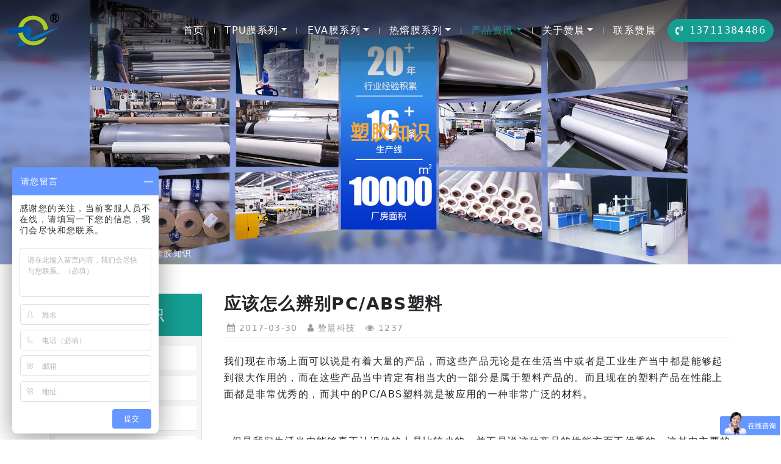

--- FILE ---
content_type: text/html; charset=UTF-8
request_url: http://www.zcwi.com/knowledge-cn/23.html
body_size: 6405
content:
<!doctype html>
<html lang="en">
<head>
<meta charset="utf-8">
<meta name="viewport" content="width=device-width,initial-scale=1.0,maximum-scale=1.0,minimum-scale=1.0,user-scalable=0,minimal-ui">
<meta name="format-detection" content="telephone=no">	
<link href="/favicon.ico" rel="shortcut icon" type="image/x-icon">
<title>应该怎么辨别PC/ABS塑料-聚氨酯（TPU）薄膜-热熔胶膜厂家-TPU膜定制-EVA薄膜-赞晨TPU膜-广州市赞晨新材料科技有限公司</title>
<meta name="description" content="我们现在市场上面可以说是有着大量的产品，而这些产品无论是在生活当中或者是工业生产当中都是能够起到很大作用的，而在这些产品当中肯定有相当大的一部分是属于塑料产品的。而且现在的塑料产品在性能上面都是非常优秀的，而其中的PC/ABS塑料就是被应用的一种非常广泛的材料。&amp;nbsp; 但是我们生活当中能够真正认识他的人是比较少的，并不是说这种产品的性能方面不优秀的，这其中主要的一个原因就是我们没有能够掌握" />
<meta name="keywords" content="tpu膜，tpu薄膜，eva薄膜，tpu防水膜，tpu防水透气透湿膜，tpu防水透气膜，tpu透湿膜，tpu透明膜，tpu高透气透湿膜，tpu颜色膜，tpu彩色膜，EVA玻璃夹胶膜，光伏封装膜，EVA薄膜生产厂家，EVA太阳能光伏膜，EVA玻璃夹胶膜，EVA热熔胶膜" />
<link rel="stylesheet" type="text/css" href="/static/moban/static/css/bootstrap.min.css?v=5.3.2" />
<link rel="stylesheet" type="text/css" href="/static/moban/static/css/font-awesome.css?v=4.7.0" />
<link rel="stylesheet" type="text/css" href="/static/moban/static/css/animate.min.css?v=3.5.1" />
<link rel="stylesheet" type="text/css" href="/static/moban/static/css/swiper.min.css?v=4.5.0" />
<link rel="stylesheet" type="text/css" href="/static/moban/static/css/basic.css" />
</head>
<body>
<header>
	<div jid="head-nav05" class="head-nav05 navbar navbar-expand-lg navbar-light py-0 fixed-onscroll index-fixed shadow-sm">
		<div class="container-fluid">
			<div class="head-logo">
				<h3 hidden>聚氨酯（TPU）薄膜-热熔胶膜厂家-TPU膜定制-EVA薄膜-赞晨TPU膜-广州市赞晨新材料科技有限公司</h3>
				<div class="logo d-flex">
					<a href="/" title="聚氨酯（TPU）薄膜-热熔胶膜厂家-TPU膜定制-EVA薄膜-赞晨TPU膜-广州市赞晨新材料科技有限公司">
						<img class="lazy" data-src="/Public/Admin/202009094649.png" class="log" alt="聚氨酯（TPU）薄膜-热熔胶膜厂家-TPU膜定制-EVA薄膜-赞晨TPU膜-广州市赞晨新材料科技有限公司">
					</a>
				</div>
			</div>
			<div class="head-nav">
				<div class="collapse navbar-collapse" id="nav1">
					<ul class="navbar-nav ms-auto rounded-0">
						<li class="nav-item">
							<a class="nav-link" href="/" title="首页">首页</a> 
						</li>
						<span></span>
																														<li class="nav-item dropdown hover">
							<a class="nav-link dropdown-toggle" title="TPU膜系列" href="http://www.zcwi.com/product-cn.html" data-bs-toggle="dropdown">TPU膜系列</a>
														<ul class="dropdown-menu animate fade-down rounded-0">
																																<li><a class="dropdown-item" href="http://www.zcwi.com/tpubm-cn.html" title="TPU薄膜">TPU薄膜</a>
																	</li>
																																<li><a class="dropdown-item" href="http://www.zcwi.com/tpugqdthm-cn.html" title="TPU贴合布">TPU贴合布</a>
																	</li>
																																<li><a class="dropdown-item" href="http://www.zcwi.com/tpupc-cn.html" title="TPU片材">TPU片材</a>
																	</li>
																																<li><a class="dropdown-item" href="http://www.zcwi.com/tpuqctm-cn.html" title="TPU汽车贴膜">TPU汽车贴膜</a>
																	</li>
																																<li><a class="dropdown-item" href="http://www.zcwi.com/tpulxm-cn.html" title="TPU离型膜">TPU离型膜</a>
																	</li>
																																<li><a class="dropdown-item" href="http://www.zcwi.com/tpuylm-cn.html" title="TPU医疗膜">TPU医疗膜</a>
																	</li>
																																<li><a class="dropdown-item" href="http://www.zcwi.com/tpumo-cn.html" title="TPU膜">TPU膜</a>
																	</li>
																																<li><a class="dropdown-item" href="http://www.zcwi.com/tpuyhm-cn.html" title="TPU印花膜">TPU印花膜</a>
																	</li>
																																<li><a class="dropdown-item" href="http://www.zcwi.com/tpucsm-cn.html" title="TPU彩色膜">TPU彩色膜</a>
																	</li>
																																<li><a class="dropdown-item" href="http://www.zcwi.com/tpupet-cn.html" title="TPU复PET">TPU复PET</a>
																	</li>
																																<li><a class="dropdown-item" href="http://www.zcwi.com/tpurrjbb-cn.html" title="TPU热熔胶包包">TPU热熔胶包包</a>
																	</li>
																																<li><a class="dropdown-item" href="http://www.zcwi.com/tpufstqm-cn.html" title="TPU防水透气薄膜">TPU防水透气薄膜</a>
																	</li>
																																<li><a class="dropdown-item" href="http://www.zcwi.com/fstt-cn.html" title="防水贴条">防水贴条</a>
																	</li>
																							</ul>
													</li>
						<span></span>
																																																																																																																																																																																				<li class="nav-item dropdown hover">
							<a class="nav-link dropdown-toggle" title="EVA膜系列" href="http://www.zcwi.com/evabm-cn.html" data-bs-toggle="dropdown">EVA膜系列</a>
														<ul class="dropdown-menu animate fade-down rounded-0">
																																<li><a class="dropdown-item" href="http://www.zcwi.com/evatyngfm-cn.html" title="EVA光伏膜">EVA光伏膜</a>
																	</li>
																																<li><a class="dropdown-item" href="http://www.zcwi.com/pe-eva-peva-cn.html" title="PE/EVA/PEVA薄膜">PE/EVA/PEVA薄膜</a>
																	</li>
																																<li><a class="dropdown-item" href="http://www.zcwi.com/evablm-cn.html" title="EVA玻璃膜">EVA玻璃膜</a>
																	</li>
																							</ul>
													</li>
						<span></span>
																																																												<li class="nav-item dropdown hover">
							<a class="nav-link dropdown-toggle" title="热熔膜系列" href="http://www.zcwi.com/rrjm-cn.html" data-bs-toggle="dropdown">热熔膜系列</a>
														<ul class="dropdown-menu animate fade-down rounded-0">
																																<li><a class="dropdown-item" href="http://www.zcwi.com/tpurrjm-cn.html" title="TPU热熔胶膜">TPU热熔胶膜</a>
																	</li>
																																<li><a class="dropdown-item" href="http://www.zcwi.com/mpjxsm-cn.html" title="免喷胶吸塑膜">免喷胶吸塑膜</a>
																	</li>
																																<li><a class="dropdown-item" href="http://www.zcwi.com/purrm-cn.html" title="PU热熔膜">PU热熔膜</a>
																	</li>
																																<li><a class="dropdown-item" href="http://www.zcwi.com/gltm-cn.html" title="格利特膜">格利特膜</a>
																	</li>
																							</ul>
													</li>
						<span></span>
																																																																								<li class="nav-item dropdown hover">
							<a class="nav-link dropdown-toggle active" title="产品资讯" href="http://www.zcwi.com/news-cn.html" data-bs-toggle="dropdown">产品资讯</a>
														<ul class="dropdown-menu animate fade-down rounded-0">
																																<li><a class="dropdown-item" href="/jmdxyf-cn.html" title="定制开发">定制开发 <i class="icon-arrow"></i></a>
																		<ul class="submenu dropdown-menu animate fade-down rounded-0">
																															<li><a class="dropdown-item" href="http://www.zcwi.com/jmdxyf-cn.html" title="薄膜定制开发">薄膜定制开发</a></li>
																					<li><a class="dropdown-item" href="http://www.zcwi.com/wmdxyf-cn.html" title="特殊薄膜开发">特殊薄膜开发</a></li>
																			</ul>
																	</li>
																																<li><a class="dropdown-item" href="http://www.zcwi.com/progress-cn.html" title="定制流程">定制流程</a>
																	</li>
																																<li><a class="dropdown-item" href="http://www.zcwi.com/gsdt-cn.html" title="公司动态">公司动态</a>
																	</li>
																																<li><a class="dropdown-item" href="http://www.zcwi.com/yjzx-cn.html" title="业界资讯">业界资讯</a>
																	</li>
																																<li><a class="dropdown-item active" href="http://www.zcwi.com/knowledge-cn.html" title="塑胶知识">塑胶知识</a>
																	</li>
																							</ul>
													</li>
						<span></span>
																																																																																																												<li class="nav-item dropdown hover">
							<a class="nav-link dropdown-toggle" title="关于赞晨" href="/jianjie-cn.html" data-bs-toggle="dropdown">关于赞晨</a>
														<ul class="dropdown-menu animate fade-down rounded-0">
																																<li><a class="dropdown-item" href="http://www.zcwi.com/jianjie-cn.html" title="公司简介">公司简介</a>
																	</li>
																																<li><a class="dropdown-item" href="http://www.zcwi.com/dsczc-cn.html" title="董事长致辞">董事长致辞</a>
																	</li>
																																<li><a class="dropdown-item" href="http://www.zcwi.com/honor-cn.html" title="荣誉证书">荣誉证书</a>
																	</li>
																																<li><a class="dropdown-item" href="http://www.zcwi.com/report-cn.html" title="检测报告">检测报告</a>
																	</li>
																							</ul>
													</li>
						<span></span>
																																																																								<li class="nav-item">
							<a class="nav-link" title="联系赞晨" href="http://www.zcwi.com/lxzc.html">联系赞晨</a>
													</li>
						<span></span>
																																																																																																																																																																																																																																																																																																																																																																																																																																																																																																																																																																																																																																																																																																																																																																																																																																																																																																																																																																																																																																																																																																																																																																																																																																																																																																																																																																	</ul>
				</div>
			</div>
			<div class="right-bar">
								<div class="head-tel ms-lg-2">
					<a href="tel:13711384486" class="btn btn-outline-primary rounded-pill" title="电话"><i class="fa fa-volume-control-phone me-2"></i>13711384486</a>
				</div>
															</div>
			<div class="nav-toggle" data-bs-toggle="collapse" data-bs-target="#nav1" aria-expanded="false" aria-label="Toggle navigation">
				<div class="toggle-icon"></div>
			</div>
		</div>
	</div>
</header>
<div class="in-banner02">
  <h2 hidden>塑胶知识</h2>
					<picture>
						<source media="(min-width: 992px)" srcset="/static/upload/2025/02/24/202502244517.jpg"> 
			<source media="(max-width: 991px)" srcset="/static/upload/2023/11/11/202311111100.jpg">
						<img src="/static/upload/2025/02/24/202502244517.jpg" alt="塑胶知识">
		</picture>
						<div class="container">
			<div class="position-absolute top-50 start-50 translate-middle">
				<div class="d-flex align-items-center h-100">
					<div class="text-center" style="color:#f3a73f;">
					<p class="fs-2 fw-bold mb-0">塑胶知识</p>
										</div>
				</div>
			</div>
						<div class="row position-absolute bottom-0"><nav class="breadcrumb01" style="background:transparent;--bs-breadcrumb-divider: '>';" aria-label="breadcrumb">
	<div class="container">
		<div class="d-flex justify-content-end align-items-center">
			<ol class="breadcrumb mb-0">
				<li class="breadcrumb-item"><i class="fa fa-home"></i> <a href="/" title="首页">首页</a></li>
								<li class="breadcrumb-item"><a href="http://www.zcwi.com/news-cn.html" title="产品资讯">产品资讯</a></li>
								<li class="breadcrumb-item active"><a href="http://www.zcwi.com/knowledge-cn.html" title="塑胶知识">塑胶知识</a></li>
							</ol>
		</div>
	</div>
</nav>
<style>.breadcrumb01,.breadcrumb01 a,.breadcrumb01 .breadcrumb-item.active,.breadcrumb01 .breadcrumb-item+.breadcrumb-item:before{color:#fff!important;}</style>
</div>
					</div>
			</div>
<div class="inner-page article-list">
<div class="container">
	<div class="row my-3 my-lg-5">
		<div class="col-xs-12 col-md-9 order-md-2">
			<main>
                 <div class="article-details01">
    				<div class="article-body">
						<h1 class="fs-3 fw-bold">应该怎么辨别PC/ABS塑料</h1>
						<ul class="page-info list-unstyled mb-2 border-bottom">
							<li><i class="fa fa-calendar"></i> 2017-03-30</li>
							<li><i class="fa fa-user"></i> 赞晨科技</li>
							<li><i class="fa fa-eye"></i> 1237</li>
						</ul>
						<div class="page-editor pt-3"><p>我们现在市场上面可以说是有着大量的产品，而这些产品无论是在生活当中或者是工业生产当中都是能够起到很大作用的，而在这些产品当中肯定有相当大的一部分是属于塑料产品的。而且现在的塑料产品在性能上面都是非常优秀的，而其中的PC/ABS塑料就是被应用的一种非常广泛的材料。</p><p><br/></p><p>&nbsp; 但是我们生活当中能够真正认识他的人是比较少的，并不是说这种产品的性能方面不优秀的，这其中主要的一个原因就是我们没有能够掌握好相关的辨别知识，这对于我们来说也是一个遗憾。</p><p><br/></p><p>&nbsp; 那么今天在这里为了能够让大家对于这种塑料产品有一个更加深刻的认识，那么就为大家介绍一下新的辨别PC/ABS塑料的方法，首先一般来说我们可以使用乙酸乙酯来擦拭，如果是ABS不起丝，HIPS会起丝。</p><p><br/></p><p>&nbsp; 但是对于上述的这个方法来说仅仅是指纯的材料制作，那么在生活当中肯定见到的塑料产品都是不纯的。那么这个时候我们就可以材料一些火烧的方法，而这个方法也是较简单的一个方法，也最常用的一个方法。</p><p><br/></p><p>&nbsp; 一般来说，如果是在火烧之后会有密密麻麻的小孔，并且味道有淡淡的甜味，那么这就是属于ABS的，一般来说这种产品在亮度等等方面都是比较明显的。当然我们还可以通过一些表面特征来进行辨别，这种方法一般来说是适用于一些专业人士的。</p><p><br/></p></div>
												
<div class='pager py-3 mt-2 border-top'>
	<ul class="pagination justify-content-between">
		<li class='page-item'>
			<a href="http://www.zcwi.com/knowledge-cn/8.html" title="简单介绍一下ABS塑料的优缺点" class='page-link text-truncate'>
				<i class="fa-solid fa-angles-left"></i> 上一条				<small><span aria-hidden="true" class='hide-xs'>: 简单介绍一下ABS塑料的优缺点</span></small>
			</a>
		</li>
		<li class='page-item'>
			<a href="http://www.zcwi.com/knowledge-cn/45.html" title="什么是TPU？" class='page-link float-right text-truncate'>
				下一条 <i class="fa-solid fa-angles-right"></i>
				<small><span aria-hidden="true" class='hide-xs'>: 什么是TPU？</span></small>
			</a>
		</li>
	</ul>
</div>
					</div>
				</div>
			</main>
		</div>
				<div class="col-xs-12 col-md-3 pe-lg-4 order-md-1">
			<div class="kj-btn d-grid d-md-none"><button class="btn btn-warning mb-3" data-bs-toggle="collapse" data-bs-target="#aside03">快捷导航 <i class="fa fa-angle-double-down"></i></button></div>
<aside jid="sidebar03" class="sidebar03 collapse d-md-block" id="aside03">
	<div class="widget column-nav">
		<div class="widget-title fs-4 d-flex">
			<span class="letter text-uppercase me-3">s</span>
			<span class="d-flex align-self-center">塑胶知识</span>
		</div>
		<ul class="list-unstyled border py-3 px-2">
				            		            		            		            		            		            		            		            		            		            		            		            		            		            		            		            		            		            		            		            		            		            		            		            		            		            				<li class="mb-2 p-2 border-bottom easeio">
									<a href="/jmdxyf-cn.html" title="定制开发" class="d-flex justify-content-between collapsed fs-6" data-bs-toggle="collapse" data-bs-target="#col4" aria-expanded="false">           定制开发						<i class="fa fa-circle-chevron-right"></i>
						<i class="fa fa-circle-chevron-down"></i>
					</a>
					<div class="collapse" id="col4">
						<ul class="list-unstyled pb-1 mb-0">
							<li class="py-2 ps-3 border-bottom"><a href="/jmdxyf-cn.html" title="定制开发" class="fs-6 ">全部</a></li>
														<li class="py-1 ps-3"><a href="http://www.zcwi.com/jmdxyf-cn.html" title="薄膜定制开发" class="fs-6 ">薄膜定制开发</a></li>
														<li class="py-1 ps-3"><a href="http://www.zcwi.com/wmdxyf-cn.html" title="特殊薄膜开发" class="fs-6 ">特殊薄膜开发</a></li>
													</ul>
					</div>
								</li>
						            		            		            				<li class="mb-2 p-2 border-bottom easeio">
									<a href="http://www.zcwi.com/progress-cn.html" title="定制流程" class="fs-6">定制流程</a>
								</li>
						            				<li class="mb-2 p-2 border-bottom easeio">
									<a href="http://www.zcwi.com/gsdt-cn.html" title="公司动态" class="fs-6">公司动态</a>
								</li>
						            				<li class="mb-2 p-2 border-bottom easeio">
									<a href="http://www.zcwi.com/yjzx-cn.html" title="业界资讯" class="fs-6">业界资讯</a>
								</li>
						            				<li class="mb-2 p-2 border-bottom easeio">
									<a href="http://www.zcwi.com/knowledge-cn.html" title="塑胶知识" class="fs-6 active">塑胶知识</a>
								</li>
						            		            		            		            		            		            		            		            		            		            		            		            		            		            		            		            		            		            		            		            		            		            		            		            		            		            		            		            		            		            		            		            		            		            		            		            		            		            		            		            		            		            		            		            		            		            		            		            		            		            		            		            		            		            		            		            		            		            		            		            		            		            		            		            		            		            		            		            		            		            		            		            		            		            		            		            		            		            		            		            		            		            		            		            		            		            		            		            		            		            		            		            		            		            		            		            		            		            		            		            		            		            		            		            		            		            		            		            		            		            		            		            		            		            		    				</ul>
	</div>

	<div class="widget product">
		<div class="widget-title fs-5 p-2 ps-3">推荐产品</div>
		<ul class="list-unstyled border">
		    						<li class="row g-0 py-1 my-1 border-bottom bg-white">
			    <div class="d-flex align-items-center p-1 ps-2">
				    <div class="flex-shrink-0 overflow-hidden">
						<img data-src="/cache/image/202212272095_20x20.jpg" alt="TPU磨砂高弹性ZC软膜TPU雾面磨砂雨伞雨衣磨砂TPU宠物服" class="p-1 border easeio lazy">
				    </div>
				    <div class="flex-grow-1 ms-1"><a href="http://www.zcwi.com/tpumo-cn/1126.html" title="TPU磨砂高弹性ZC软膜TPU雾面磨砂雨伞雨衣磨砂TPU宠物服" class="easeio line-3">TPU磨砂高弹性ZC软膜TPU雾面磨砂雨伞雨衣磨砂TPU宠物服</a></div>
				</div>
			</li>
												<li class="row g-0 py-1 my-1 border-bottom bg-white">
			    <div class="d-flex align-items-center p-1 ps-2">
				    <div class="flex-shrink-0 overflow-hidden">
						<img data-src="/cache/image/202212112295_20x20.jpg" alt="太阳能电池片封装胶片zc光伏EVA胶膜可定制厚度" class="p-1 border easeio lazy">
				    </div>
				    <div class="flex-grow-1 ms-1"><a href="http://www.zcwi.com/evatyngfm-cn/1081.html" title="太阳能电池片封装胶片zc光伏EVA胶膜可定制厚度" class="easeio line-3">太阳能电池片封装胶片zc光伏EVA胶膜可定制厚度</a></div>
				</div>
			</li>
												<li class="row g-0 py-1 my-1 border-bottom bg-white">
			    <div class="d-flex align-items-center p-1 ps-2">
				    <div class="flex-shrink-0 overflow-hidden">
						<img data-src="/cache/image/202211092780_20x20.jpg" alt="tpu门帘透明空调门帘家用厨房油烟隔断帘膜商场保温挡风皮软门帘膜" class="p-1 border easeio lazy">
				    </div>
				    <div class="flex-grow-1 ms-1"><a href="http://www.zcwi.com/tpupc-cn/1048.html" title="tpu门帘透明空调门帘家用厨房油烟隔断帘膜商场保温挡风皮软门帘膜" class="easeio line-3">tpu门帘透明空调门帘家用厨房油烟隔断帘膜商场保温挡风皮软门帘膜</a></div>
				</div>
			</li>
												<li class="row g-0 py-1 my-1 border-bottom bg-white">
			    <div class="d-flex align-items-center p-1 ps-2">
				    <div class="flex-shrink-0 overflow-hidden">
						<img data-src="/cache/image/202211043526_20x20.jpg" alt="TPU薄膜饮水袋运动水袋手机袋/相机袋化妆袋多颜色" class="p-1 border easeio lazy">
				    </div>
				    <div class="flex-grow-1 ms-1"><a href="http://www.zcwi.com/tpumo-cn/1045.html" title="TPU薄膜饮水袋运动水袋手机袋/相机袋化妆袋多颜色" class="easeio line-3">TPU薄膜饮水袋运动水袋手机袋/相机袋化妆袋多颜色</a></div>
				</div>
			</li>
																																																																																																																																																																																																																																																																																																																																																																																																																																																																																																																																																																																																																																																																																																																																																																																																																																																																																																																																																																																																																																																																																																																																																																																																																																																																																																																																																																																																																																																																																																																																																																																																																																																																																																																																																																																																																																																																																																																																																																																																																																																																																																																																																																																																																																																																																																																																																																																																																																																																																																																																																																																																																																																																																																																																																																																																																																																																																																																																																																																																																																																																																																																																																																																																																																																																																																																																																																																																																																																																																																																																																																																																																																																																																																																																																																																																																																																																																																																																																																																																																																																																																																																																																																																																																																																																																																																																																																																																																																																																																																																																																																																																																																																																																																																																																																																																																																																																																																																																																																																																																																																																																																																																																																																																																																																																																																																																																																																																																																																																																																																																																																																																																																																																																																																																																																																																																																																																																																																																																																																																																																																																																																																																																																																																																																																																																																																																																																																																																																																																																																																																																																																																																																																																																																																																																																																																																																																																																																																																																																																																																																																																																																																																																																																																																																																																																																																																																																																																																																																																																																																																																																																																																																																																																																																																																																																																																																																																																																																																																																																																																																																																																																																																																																																																																																																																																																																																																																																																																																																																																																																																																																																																																																																																																																																																																																																																																																																																																																																																																																																																																																																																																																																																																																																																																																																																																																																																																																																																																																																																																																																																																																																																																																																																																																																																																																																																																																																																																																																																																																																																																																																																																																																																																																																																																																																																																																																																																																																																																																																																																																																																																																																																																																																																																																																																																																																						</ul>
	</div>
	
</aside>
		</div>
			</div>
</div>
<div class="foot">
    <svg class="waves" viewBox="0 24 150 28" preserveAspectRatio="none" shape-rendering="auto">
        <defs>
            <path id="gentle-wave" d="M-160 44c30 0 58-18 88-18s 58 18 88 18 58-18 88-18 58 18 88 18 v44h-352z"></path>
        </defs>
        <g>
            <use xlink:href="#gentle-wave" x="48" y="0" fill="rgba(21,158,146,0.7"></use>
            <use xlink:href="#gentle-wave" x="48" y="3" fill="rgba(21,158,146,0.5)"></use>
            <use xlink:href="#gentle-wave" x="48" y="5" fill="rgba(21,158,146,0.3)"></use>
            <use xlink:href="#gentle-wave" x="48" y="7" fill="rgb(21,158,146)"></use>
        </g>
    </svg>
    <div class="foot-top">
        <div class="foot-top-box container">
            <div class="foot-info">
                <div class="foot-logo">
                    <img src="/Public/Admin/202009094649.png" alt="聚氨酯（TPU）薄膜-热熔胶膜厂家-TPU膜定制-EVA薄膜-赞晨TPU膜-广州市赞晨新材料科技有限公司">
                </div>
                <div class="foot-contact">
                    <ul class="list-unstyled">
                        <li><i class="fa fa-map-marker"></i>联系地址：广东省广州市花都区迎宾大道162号</li>
                        <li><i class="fa fa-phone"></i>020-36966425</li>
                        <li><i class="fa fa-envelope-o"></i>2810929753@qq.com<br>
                            周一～周五：8:30AM - 6:00PM</li>
                    </ul>
                </div>
            </div>
            <div class="foot-code">
                <div class="foot-code-box">
                    <ul class="list-unstyled">
                        <li><img src="/Public/Admin/202011114743.jpg" alt="微信公众号"><span>微信公众号</span></li>
                        <li><img src="/Public/Admin/202109236804.jpg" alt="微信二维码"><span>微信二维码</span></li>
                    </ul>
                    <div class="clear"></div>
                </div>
            </div>
            <div class="foot-nav">
                <div class="foot-nav-box">
					<dl>
                        <dt>TPU膜系列</dt>
                        																		<dd><a href="http://www.zcwi.com/tpubm-cn.html" title="TPU薄膜">TPU薄膜</a></dd>
																								<dd><a href="http://www.zcwi.com/tpugqdthm-cn.html" title="TPU贴合布">TPU贴合布</a></dd>
																								<dd><a href="http://www.zcwi.com/tpupc-cn.html" title="TPU片材">TPU片材</a></dd>
																								<dd><a href="http://www.zcwi.com/tpuqctm-cn.html" title="TPU汽车贴膜">TPU汽车贴膜</a></dd>
						                    </dl>
                    <dl>
                        <dt>EVA膜系列</dt>
                        																		<dd><a href="http://www.zcwi.com/evatyngfm-cn.html" title="EVA光伏膜">EVA光伏膜</a></dd>
																								<dd><a href="http://www.zcwi.com/pe-eva-peva-cn.html" title="PE/EVA/PEVA薄膜">PE/EVA/PEVA薄膜</a></dd>
																								<dd><a href="http://www.zcwi.com/evablm-cn.html" title="EVA玻璃膜">EVA玻璃膜</a></dd>
												                    </dl>
                </div>
            </div>
        </div>
            </div>
    
    <div class="foot-bottom">
        <div class="foot-bottom-box d-container">
            <div class="foot-copyright">
                <ul class="list-unstyled">
                    <li>
                        ©  广州市赞晨新材料科技有限公司 <a href="https://beian.miit.gov.cn" target="_blank" rel="nofollow">粤ICP备17035923号</a><br>
			            TPU薄膜 TPU热熔胶膜  TPU防水透湿膜 EVA热熔胶膜 EVA光伏膜 免喷胶吸塑膜                    </li>
                </ul>
            </div>
        </div>
    </div>
</div>
<div class="wap_nav">
	<a href="/" title="网站首页">
		<i class="fa fa-home"></i>
		<span>首页</span>
	</a>
	<a href="http://www.zcwi.com/product-cn.html" title="产品">
		<i class="fa fa-th"></i>
		<span>产品</span>
	</a>
	<a href="tel:13711384486" title="电话">
		<i class="fa fa-phone"></i>
		<span>电话</span>
	</a>
	<a href="#top" title="回顶部">
		<i class="fa fa-arrow-circle-o-up"></i>
		<span>顶部</span>
	</a>
</div>
<script type="text/javascript" src="/static/moban/static/js/jquery-3.5.1.min.js"></script>
<script type="text/javascript" src="/static/moban/static/js/vanilla-lazyload.min.js"></script>
<script type="text/javascript" src="/static/moban/static/js/wow.js"></script>
<script type="text/javascript" src="/static/moban/static/js/popper.min.js?v=2.11.8"></script>
<script type="text/javascript" src="/static/moban/static/js/bootstrap.min.js?v=5.3.2"></script>
<script type="text/javascript" src="/static/moban/static/js/swiper.min.js?v=4.5.0"></script>
<script type="text/javascript" src="/static/moban/static/js/swiper.animate.min.js"></script>
<script type="text/javascript" src="/static/moban/static/js/jquery.waypoints.min.js"></script>
<script type="text/javascript" src="/static/moban/static/js/jquery.countup.min.js"></script>
<script type="text/javascript" src="/static/moban/static/js/basic.js"></script>
<!--统计代码-->
<script>
var _hmt = _hmt || [];
(function() {
  var hm = document.createElement("script");
  hm.src = "https://hm.baidu.com/hm.js?28ae40d818009d09af250e969b7744e3";
  var s = document.getElementsByTagName("script")[0]; 
  s.parentNode.insertBefore(hm, s);
})();
</script>
<script>
var _hmt = _hmt || [];
(function() {
  var hm = document.createElement("script");
  hm.src = "https://hm.baidu.com/hm.js?8570842084406aad70140dea4e29eca2";
  var s = document.getElementsByTagName("script")[0]; 
  s.parentNode.insertBefore(hm, s);
})();
</script></body>
</html>

--- FILE ---
content_type: application/javascript
request_url: http://www.zcwi.com/static/moban/static/js/jquery.waypoints.min.js
body_size: 3100
content:
/*!
Waypoints - 4.0.0
Copyright © 2011-2015 Caleb Troughton
Licensed under the MIT license.
https://github.com/imakewebthings/waypoints/blob/master/licenses.txt
*/
! function() {
	"use strict";

	function t(o) {
		if (!o) throw new Error("No options passed to Waypoint constructor");
		if (!o.element) throw new Error("No element option passed to Waypoint constructor");
		if (!o.handler) throw new Error("No handler option passed to Waypoint constructor");
		this.key = "waypoint-" + e, this.options = t.Adapter.extend({}, t.defaults, o), this.element = this.options
			.element, this.adapter = new t.Adapter(this.element), this.callback = o.handler, this.axis = this.options
			.horizontal ? "horizontal" : "vertical", this.enabled = this.options.enabled, this.triggerPoint = null, this
			.group = t.Group.findOrCreate({
				name: this.options.group,
				axis: this.axis
			}), this.context = t.Context.findOrCreateByElement(this.options.context), t.offsetAliases[this.options
				.offset] && (this.options.offset = t.offsetAliases[this.options.offset]), this.group.add(this), this
			.context.add(this), i[this.key] = this, e += 1
	}
	var e = 0,
		i = {};
	t.prototype.queueTrigger = function(t) {
		this.group.queueTrigger(this, t)
	}, t.prototype.trigger = function(t) {
		this.enabled && this.callback && this.callback.apply(this, t)
	}, t.prototype.destroy = function() {
		this.context.remove(this), this.group.remove(this), delete i[this.key]
	}, t.prototype.disable = function() {
		return this.enabled = !1, this
	}, t.prototype.enable = function() {
		return this.context.refresh(), this.enabled = !0, this
	}, t.prototype.next = function() {
		return this.group.next(this)
	}, t.prototype.previous = function() {
		return this.group.previous(this)
	}, t.invokeAll = function(t) {
		var e = [];
		for (var o in i) e.push(i[o]);
		for (var n = 0, r = e.length; r > n; n++) e[n][t]()
	}, t.destroyAll = function() {
		t.invokeAll("destroy")
	}, t.disableAll = function() {
		t.invokeAll("disable")
	}, t.enableAll = function() {
		t.invokeAll("enable")
	}, t.refreshAll = function() {
		t.Context.refreshAll()
	}, t.viewportHeight = function() {
		return window.innerHeight || document.documentElement.clientHeight
	}, t.viewportWidth = function() {
		return document.documentElement.clientWidth
	}, t.adapters = [], t.defaults = {
		context: window,
		continuous: !0,
		enabled: !0,
		group: "default",
		horizontal: !1,
		offset: 0
	}, t.offsetAliases = {
		"bottom-in-view": function() {
			return this.context.innerHeight() - this.adapter.outerHeight()
		},
		"right-in-view": function() {
			return this.context.innerWidth() - this.adapter.outerWidth()
		}
	}, window.Waypoint = t
}(),
function() {
	"use strict";

	function t(t) {
		window.setTimeout(t, 1e3 / 60)
	}

	function e(t) {
		this.element = t, this.Adapter = n.Adapter, this.adapter = new this.Adapter(t), this.key = "waypoint-context-" +
			i, this.didScroll = !1, this.didResize = !1, this.oldScroll = {
				x: this.adapter.scrollLeft(),
				y: this.adapter.scrollTop()
			}, this.waypoints = {
				vertical: {},
				horizontal: {}
			}, t.waypointContextKey = this.key, o[t.waypointContextKey] = this, i += 1, this
			.createThrottledScrollHandler(), this.createThrottledResizeHandler()
	}
	var i = 0,
		o = {},
		n = window.Waypoint,
		r = window.onload;
	e.prototype.add = function(t) {
		var e = t.options.horizontal ? "horizontal" : "vertical";
		this.waypoints[e][t.key] = t, this.refresh()
	}, e.prototype.checkEmpty = function() {
		var t = this.Adapter.isEmptyObject(this.waypoints.horizontal),
			e = this.Adapter.isEmptyObject(this.waypoints.vertical);
		t && e && (this.adapter.off(".waypoints"), delete o[this.key])
	}, e.prototype.createThrottledResizeHandler = function() {
		function t() {
			e.handleResize(), e.didResize = !1
		}
		var e = this;
		this.adapter.on("resize.waypoints", function() {
			e.didResize || (e.didResize = !0, n.requestAnimationFrame(t))
		})
	}, e.prototype.createThrottledScrollHandler = function() {
		function t() {
			e.handleScroll(), e.didScroll = !1
		}
		var e = this;
		this.adapter.on("scroll.waypoints", function() {
			(!e.didScroll || n.isTouch) && (e.didScroll = !0, n.requestAnimationFrame(t))
		})
	}, e.prototype.handleResize = function() {
		n.Context.refreshAll()
	}, e.prototype.handleScroll = function() {
		var t = {},
			e = {
				horizontal: {
					newScroll: this.adapter.scrollLeft(),
					oldScroll: this.oldScroll.x,
					forward: "right",
					backward: "left"
				},
				vertical: {
					newScroll: this.adapter.scrollTop(),
					oldScroll: this.oldScroll.y,
					forward: "down",
					backward: "up"
				}
			};
		for (var i in e) {
			var o = e[i],
				n = o.newScroll > o.oldScroll,
				r = n ? o.forward : o.backward;
			for (var s in this.waypoints[i]) {
				var a = this.waypoints[i][s],
					l = o.oldScroll < a.triggerPoint,
					h = o.newScroll >= a.triggerPoint,
					p = l && h,
					u = !l && !h;
				(p || u) && (a.queueTrigger(r), t[a.group.id] = a.group)
			}
		}
		for (var c in t) t[c].flushTriggers();
		this.oldScroll = {
			x: e.horizontal.newScroll,
			y: e.vertical.newScroll
		}
	}, e.prototype.innerHeight = function() {
		return this.element == this.element.window ? n.viewportHeight() : this.adapter.innerHeight()
	}, e.prototype.remove = function(t) {
		delete this.waypoints[t.axis][t.key], this.checkEmpty()
	}, e.prototype.innerWidth = function() {
		return this.element == this.element.window ? n.viewportWidth() : this.adapter.innerWidth()
	}, e.prototype.destroy = function() {
		var t = [];
		for (var e in this.waypoints)
			for (var i in this.waypoints[e]) t.push(this.waypoints[e][i]);
		for (var o = 0, n = t.length; n > o; o++) t[o].destroy()
	}, e.prototype.refresh = function() {
		var t, e = this.element == this.element.window,
			i = e ? void 0 : this.adapter.offset(),
			o = {};
		this.handleScroll(), t = {
			horizontal: {
				contextOffset: e ? 0 : i.left,
				contextScroll: e ? 0 : this.oldScroll.x,
				contextDimension: this.innerWidth(),
				oldScroll: this.oldScroll.x,
				forward: "right",
				backward: "left",
				offsetProp: "left"
			},
			vertical: {
				contextOffset: e ? 0 : i.top,
				contextScroll: e ? 0 : this.oldScroll.y,
				contextDimension: this.innerHeight(),
				oldScroll: this.oldScroll.y,
				forward: "down",
				backward: "up",
				offsetProp: "top"
			}
		};
		for (var r in t) {
			var s = t[r];
			for (var a in this.waypoints[r]) {
				var l, h, p, u, c, d = this.waypoints[r][a],
					f = d.options.offset,
					w = d.triggerPoint,
					y = 0,
					g = null == w;
				d.element !== d.element.window && (y = d.adapter.offset()[s.offsetProp]), "function" == typeof f ?
					f = f.apply(d) : "string" == typeof f && (f = parseFloat(f), d.options.offset.indexOf("%") > -
						1 && (f = Math.ceil(s.contextDimension * f / 100))), l = s.contextScroll - s.contextOffset,
					d.triggerPoint = y + l - f, h = w < s.oldScroll, p = d.triggerPoint >= s.oldScroll, u = h && p,
					c = !h && !p, !g && u ? (d.queueTrigger(s.backward), o[d.group.id] = d.group) : !g && c ? (d
						.queueTrigger(s.forward), o[d.group.id] = d.group) : g && s.oldScroll >= d.triggerPoint && (
						d.queueTrigger(s.forward), o[d.group.id] = d.group)
			}
		}
		return n.requestAnimationFrame(function() {
			for (var t in o) o[t].flushTriggers()
		}), this
	}, e.findOrCreateByElement = function(t) {
		return e.findByElement(t) || new e(t)
	}, e.refreshAll = function() {
		for (var t in o) o[t].refresh()
	}, e.findByElement = function(t) {
		return o[t.waypointContextKey]
	}, window.onload = function() {
		r && r(), e.refreshAll()
	}, n.requestAnimationFrame = function(e) {
		var i = window.requestAnimationFrame || window.mozRequestAnimationFrame || window
			.webkitRequestAnimationFrame || t;
		i.call(window, e)
	}, n.Context = e
}(),
function() {
	"use strict";

	function t(t, e) {
		return t.triggerPoint - e.triggerPoint
	}

	function e(t, e) {
		return e.triggerPoint - t.triggerPoint
	}

	function i(t) {
		this.name = t.name, this.axis = t.axis, this.id = this.name + "-" + this.axis, this.waypoints = [], this
			.clearTriggerQueues(), o[this.axis][this.name] = this
	}
	var o = {
			vertical: {},
			horizontal: {}
		},
		n = window.Waypoint;
	i.prototype.add = function(t) {
		this.waypoints.push(t)
	}, i.prototype.clearTriggerQueues = function() {
		this.triggerQueues = {
			up: [],
			down: [],
			left: [],
			right: []
		}
	}, i.prototype.flushTriggers = function() {
		for (var i in this.triggerQueues) {
			var o = this.triggerQueues[i],
				n = "up" === i || "left" === i;
			o.sort(n ? e : t);
			for (var r = 0, s = o.length; s > r; r += 1) {
				var a = o[r];
				(a.options.continuous || r === o.length - 1) && a.trigger([i])
			}
		}
		this.clearTriggerQueues()
	}, i.prototype.next = function(e) {
		this.waypoints.sort(t);
		var i = n.Adapter.inArray(e, this.waypoints),
			o = i === this.waypoints.length - 1;
		return o ? null : this.waypoints[i + 1]
	}, i.prototype.previous = function(e) {
		this.waypoints.sort(t);
		var i = n.Adapter.inArray(e, this.waypoints);
		return i ? this.waypoints[i - 1] : null
	}, i.prototype.queueTrigger = function(t, e) {
		this.triggerQueues[e].push(t)
	}, i.prototype.remove = function(t) {
		var e = n.Adapter.inArray(t, this.waypoints);
		e > -1 && this.waypoints.splice(e, 1)
	}, i.prototype.first = function() {
		return this.waypoints[0]
	}, i.prototype.last = function() {
		return this.waypoints[this.waypoints.length - 1]
	}, i.findOrCreate = function(t) {
		return o[t.axis][t.name] || new i(t)
	}, n.Group = i
}(),
function() {
	"use strict";

	function t(t) {
		this.$element = e(t)
	}
	var e = window.jQuery,
		i = window.Waypoint;
	e.each(["innerHeight", "innerWidth", "off", "offset", "on", "outerHeight", "outerWidth", "scrollLeft", "scrollTop"],
		function(e, i) {
			t.prototype[i] = function() {
				var t = Array.prototype.slice.call(arguments);
				return this.$element[i].apply(this.$element, t)
			}
		}), e.each(["extend", "inArray", "isEmptyObject"], function(i, o) {
		t[o] = e[o]
	}), i.adapters.push({
		name: "jquery",
		Adapter: t
	}), i.Adapter = t
}(),
function() {
	"use strict";

	function t(t) {
		return function() {
			var i = [],
				o = arguments[0];
			return t.isFunction(arguments[0]) && (o = t.extend({}, arguments[1]), o.handler = arguments[0]), this
				.each(function() {
					var n = t.extend({}, o, {
						element: this
					});
					"string" == typeof n.context && (n.context = t(this).closest(n.context)[0]), i.push(new e(
						n))
				}), i
		}
	}
	var e = window.Waypoint;
	window.jQuery && (window.jQuery.fn.waypoint = t(window.jQuery)), window.Zepto && (window.Zepto.fn.waypoint = t(
		window.Zepto))
}();